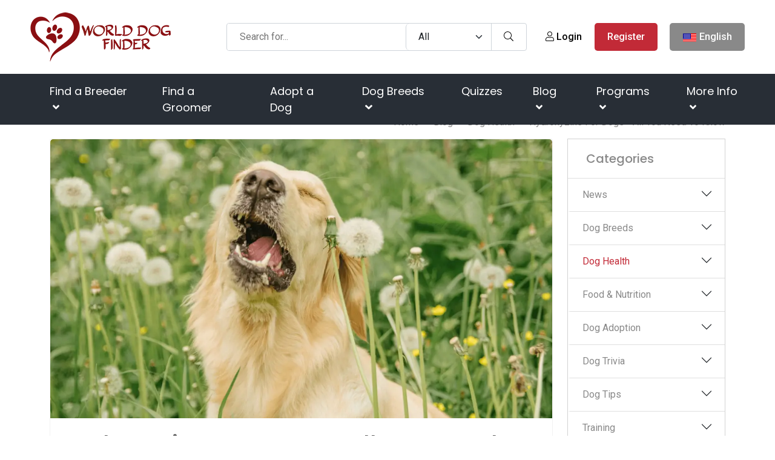

--- FILE ---
content_type: text/html; charset=utf-8
request_url: https://www.google.com/recaptcha/api2/aframe
body_size: -86
content:
<!DOCTYPE HTML><html><head><meta http-equiv="content-type" content="text/html; charset=UTF-8"></head><body><script nonce="RxAYsWHImNFVqFwacRDuJg">/** Anti-fraud and anti-abuse applications only. See google.com/recaptcha */ try{var clients={'sodar':'https://pagead2.googlesyndication.com/pagead/sodar?'};window.addEventListener("message",function(a){try{if(a.source===window.parent){var b=JSON.parse(a.data);var c=clients[b['id']];if(c){var d=document.createElement('img');d.src=c+b['params']+'&rc='+(localStorage.getItem("rc::a")?sessionStorage.getItem("rc::b"):"");window.document.body.appendChild(d);sessionStorage.setItem("rc::e",parseInt(sessionStorage.getItem("rc::e")||0)+1);localStorage.setItem("rc::h",'1769077901387');}}}catch(b){}});window.parent.postMessage("_grecaptcha_ready", "*");}catch(b){}</script></body></html>

--- FILE ---
content_type: application/javascript
request_url: https://worlddogfinder.com/js/push.js
body_size: 584
content:
'use strict';

const swReady = navigator.serviceWorker.ready;

document.addEventListener('DOMContentLoaded', function () {
    initSW();
});

function showPushModal() {
    document.getElementById("push-modal").style.display = "block";
}

function hidePushModal() {
    document.getElementById("push-modal").style.display = "none";
}

function initSW() {
    if (!"serviceWorker" in navigator) {
        //service worker isn't supported
        return;
    }

    //don't use it here if you use service worker
    //for other stuff.
    if (!"PushManager" in window) {
        //push isn't supported
        return;
    }

    //register the service worker
    navigator.serviceWorker.register('/sw.js')
        .then(() => {
            console.log('serviceWorker installed!')
        })
        .catch((err) => {
            console.log(err)
        });
}

function initPush() {
    if (!swReady) {
        return;
    }

    new Promise(function (resolve, reject) {
        const permissionResult = Notification.requestPermission(function (result) {
            resolve(result);
        });

        if (permissionResult) {
            permissionResult.then(resolve, reject);
        }
    })
        .then((permissionResult) => {
            if (permissionResult !== 'granted') {
                throw new Error('We weren\'t granted permission.');
            }
            subscribeUser();
        });

    hidePushModal();
}

/**
 * Subscribe the user to push
 */
function subscribeUser() {
    swReady
        .then((registration) => {
            const subscribeOptions = {
                userVisibleOnly: true,
                applicationServerKey: urlBase64ToUint8Array(
                    window.VAPID_PUBLIC_KEY
                )
            };

            return registration.pushManager.subscribe(subscribeOptions);
        })
        .then((pushSubscription) => {
            console.log('Received PushSubscription: ', JSON.stringify(pushSubscription));
            //hidePushModal();
            storePushSubscription(pushSubscription);
        });
}

/**
 * send PushSubscription to server with AJAX.
 * @param {object} pushSubscription
 */
function storePushSubscription(pushSubscription) {
    const token = document.querySelector('meta[name=csrf-token]').getAttribute('content');

    fetch(window.PUSH_SUBSCRIPTION_ROUTE, {
        method: 'POST',
        body: JSON.stringify(pushSubscription),
        headers: {
            'Accept': 'application/json',
            'Content-Type': 'application/json',
            'X-CSRF-Token': token
        }
    })
        .then((res) => {
            return res.json();
        })
        .then((res) => {
            console.log(res);
            hidePushModal();
        })
        .catch((err) => {
            console.log(err)
        });

}

function  getSubscription(){
    const token = document.querySelector('meta[name=csrf-token]').getAttribute('content');

    swReady.then(function(serviceWorkerRegistration) {
        // Do we already have a push message subscription?
        serviceWorkerRegistration.pushManager.getSubscription()
        .then(function(subscription) {

            if (!subscription) {
                return;
            }
            return subscription;
        })
        .catch(function(err) {
                console.log('Error during getSubscription()', err);
                return;
        });
    });

}

/**
 * urlBase64ToUint8Array
 *
 * @param {string} base64String a public vapid key
 */
function urlBase64ToUint8Array(base64String) {
    var padding = '='.repeat((4 - base64String.length % 4) % 4);
    var base64 = (base64String + padding)
        .replace(/\-/g, '+')
        .replace(/_/g, '/');

    var rawData = window.atob(base64);
    var outputArray = new Uint8Array(rawData.length);

    for (var i = 0; i < rawData.length; ++i) {
        outputArray[i] = rawData.charCodeAt(i);
    }
    return outputArray;
}